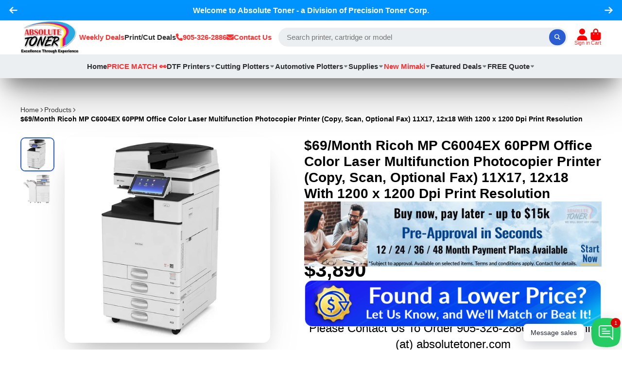

--- FILE ---
content_type: text/html; charset=utf-8
request_url: https://www.google.com/recaptcha/api2/aframe
body_size: 185
content:
<!DOCTYPE HTML><html><head><meta http-equiv="content-type" content="text/html; charset=UTF-8"></head><body><script nonce="Tq2GSqgmmCJTwZUMe5vF-Q">/** Anti-fraud and anti-abuse applications only. See google.com/recaptcha */ try{var clients={'sodar':'https://pagead2.googlesyndication.com/pagead/sodar?'};window.addEventListener("message",function(a){try{if(a.source===window.parent){var b=JSON.parse(a.data);var c=clients[b['id']];if(c){var d=document.createElement('img');d.src=c+b['params']+'&rc='+(localStorage.getItem("rc::a")?sessionStorage.getItem("rc::b"):"");window.document.body.appendChild(d);sessionStorage.setItem("rc::e",parseInt(sessionStorage.getItem("rc::e")||0)+1);localStorage.setItem("rc::h",'1768641410173');}}}catch(b){}});window.parent.postMessage("_grecaptcha_ready", "*");}catch(b){}</script></body></html>

--- FILE ---
content_type: text/css
request_url: https://www.absolutetoner.com/cdn/shop/t/76/assets/main-navigation-mobile.css?v=152438982539718727061711371062
body_size: -115
content:
.\#main-navigation-mobile{margin-right:1rem}.\#main-navigation-mobile-icon .\#icon{--size: 2rem}.\#main-navigation-mobile-drawer{position:relative;height:100%;overflow-y:auto}.\#main-navigation-mobile-drawer-close{position:relative;color:var(--color-g-fg);position:absolute;top:1rem;right:-3rem}.\#main-navigation-mobile-drawer-close .\#icon{--size: 2rem}.\#main-navigation-mobile-drawer-inner{overflow:hidden;height:100%;background:var(--color-g-fg)}.\#main-navigation-mobile-trigger{cursor:pointer}.\#main-navigation-mobile-social-profiles{padding:1rem 1.5rem}.\#main-navigation-mobile-stage{position:relative;height:100%}.\#main-navigation-mobile-stage[data-current="1"] .\#main-navigation-mobile-stage-inner{transform:translate(-25%)}.\#main-navigation-mobile-stage[data-current="2"] .\#main-navigation-mobile-stage-inner{transform:translate(-50%)}.\#main-navigation-mobile-stage[data-current="3"] .\#main-navigation-mobile-stage-inner{transform:translate(-75%)}.\#main-navigation-mobile-stage-inner{transition:var(--transition-base);transform:translate(0);top:0;left:0;width:100%;height:100%;position:absolute;backface-visibility:hidden;width:400%;display:flex}.\#main-navigation-mobile-stage-lvl{flex:1;height:100%;overflow-y:auto}.\#main-navigation-mobile-nav-check:not(:checked)+.\#main-navigation-mobile-nav{display:none}.\#main-navigation-mobile-nav-back{padding:1rem 1.5rem;display:flex;align-items:center;gap:1rem;font-weight:var(--font-body-weight-bold);background-color:#ededed;cursor:pointer;opacity:.85}.\#main-navigation-mobile-nav-back .\#icon{--size: 1.15rem}.\#main-navigation-mobile-nav-item{border-bottom:1px solid #ededed}.\#main-navigation-mobile-nav-inner{padding:1.5rem}.\#main-navigation-mobile-nav-link{text-decoration:none;color:inherit;display:flex;align-items:center;justify-content:space-between;padding:1rem 1.5rem;cursor:pointer}.\#main-navigation-mobile-nav-link .\#icon{--size: 1.25rem}.\#main-navigation-mobile-nav-link:focus-visible{outline:none}.\#main-navigation-mobile-nav-title{font-size:1.15rem;font-weight:var(--font-body-weight-bold)}.\#main-navigation-mobile-nav-title+.\#main-navigation-mobile-nav-item{border-top:1px solid #ededed}.\#main-navigation-mobile-nav-title+.\#main-navigation-mobile-nav-inner{padding-top:0}.\#main-navigation-mobile-nav-title-link{display:block;padding:1.5rem;text-decoration:none;color:inherit}.\#main-navigation-mobile-nav-submenu>summary{cursor:pointer;list-style:none}.\#main-navigation-mobile-nav-submenu>summary::marker,.\#main-navigation-mobile-nav-submenu>summary::-webkit-details-marker{display:none}.\#main-navigation-mobile-nav-submenu-list{padding:0 1.5rem 1rem 2.5rem}.\#main-navigation-mobile-nav-submenu-list-item{display:block;text-decoration:none;color:inherit}.\#main-navigation-mobile-nav-submenu-list-item:not(:last-child){margin-bottom:.8rem}.\#main-navigation-mobile-nav-mega-images{display:flex;flex-direction:column;gap:1.5rem}
/*# sourceMappingURL=/cdn/shop/t/76/assets/main-navigation-mobile.css.map?v=152438982539718727061711371062 */


--- FILE ---
content_type: text/css
request_url: https://www.absolutetoner.com/cdn/shop/t/76/assets/announcement-bar-slideshow.css?v=166705052763666563851711371062
body_size: -482
content:
@media (max-width: 991px){.\#announcement-bar-slideshow .swiper{width:100vw;overflow-x:hidden}}.\#announcement-bar-slideshow .swiper-slide{height:auto}.\#announcement-bar-slideshow .swiper-button-next{right:1rem}.\#announcement-bar-slideshow .swiper-button-prev{left:1rem}.\#announcement-bar-slideshow .swiper-button-next,.\#announcement-bar-slideshow .swiper-button-prev{transition:var(--transition-base);color:var(--color-text)}.\#announcement-bar-slideshow .swiper-button-next .\#icon,.\#announcement-bar-slideshow .swiper-button-prev .\#icon{display:flex;width:1.3rem;height:1.3rem}.\#announcement-bar-slideshow .swiper-button-next.swiper-button-disabled,.\#announcement-bar-slideshow .swiper-button-prev.swiper-button-disabled{opacity:0}@media (max-width: 991px){.\#announcement-bar-slideshow .swiper-button-next,.\#announcement-bar-slideshow .swiper-button-prev{display:none}}.\#announcement-bar-slideshow.\@with-close-button .swiper-button-next{right:5rem}.\#announcement-bar-slideshow.\@with-close-button .swiper-button-prev{left:5rem}
/*# sourceMappingURL=/cdn/shop/t/76/assets/announcement-bar-slideshow.css.map?v=166705052763666563851711371062 */


--- FILE ---
content_type: application/javascript; charset=utf-8
request_url: https://searchanise-ef84.kxcdn.com/preload_data.7r1N3Q1W1k.js
body_size: 10626
content:
window.Searchanise.preloadedSuggestions=['prestige r2 pro','printer hp','uv printer','mimaki flatbed','heat press','dtf printer','roland printer','hp laserjet toner','uv flatbed','xerox printer','dtf film','paper cutter','laser printer','dtf ink','uv dtf','canon imageprograf','sublimation printer','prestige r1','mimaki ink','xerox toner','ricoh printers','vinyl roll','hp toner','ricoh pro','epson printers','label printer','flatbed printer','canon printer','eco sol max','jaguar plotters','dtf powder','prestige r2','large format printers','uv dtf printer','prestige a4','r2 pro','konica minolta','hp printer','eco solvent printer','brother printers','roll to roll laminators','laminator on sale','hp ink cartridge','color laser printer','hp laserjet','canon ink','print head','flat bed','used roland print and cut','oki printer','mimaki uv','digital press','a3 printer','booklet maker','uv ink','lexmark laser','wide format','xerox versant','prestige aries 124','graphtec fc9000-160','colour laser printer','dtf oven','white toner','vinyl cutter','a3 dtf','prestige l2','hp ink','64 inch printer','ricoh toner','office printer','xerox versalink','brother laser printer toner cartridge','cold laminator','laser engraver','roland bn20','dtf powder shaker','folding machine','uv printers','print and cut','colour laser printers','colour laser printer 11x17','uv flatbed printer','hp latex','epson sure color','color prime','hp laser printer','konica minolta bizhub','production printer','monochrome laser','dtg printer','paper roll','business card cutter','xerox workcentre','color prime ink','dtf inks','large format printer','paper folder','eco solvent','id printers','roland uv','gcc plotter','dtf station','roland print and cut','roland uv printer','roland ink','roland bn-20','xerox c70','wall printer','large format','canon imagerunner','ink roland','dtf printer for rent','hp genuine','roland bn','xerox ink','phoenix air 16x20 curing','dtf printers','13 roll film','13 dtf film','hot melt powder','toshiba e-studio','roland versa','jaguar v-lx','wide format printer','photo printer','ink damper','prestige xl2','graphtec fc9000','xl2 pro','paper cutter used','laser printers','ricoh printers pro','inkjet printers','12x18 color all inclusive stapler','canon oem','epson dtf','canon image class','business card printing','lexmark printers','flatbed cutter','all in one printers','business cards','eco-solvent ink','mimaki plotter','hp laserjet cartridge','hp laserjet mfp','oki data','láser color printer photo','commercial production printers','ricoh pro colour','ricoh im','replacement toner cartridge for brother','wide format colour laser printer','brother laser color printer','color label','dtf supplies','xerox c60','36 inch paper','color laser','triumph cutter','press monochrome','20 inch vinyl roll','paper cutters','dtf white ink','epson g6070','prisma auto heat press','hp cartridges','hp toner cartridge','eco solvent ink','dtf film roll','11x17 mfp','epson printer','prestige xl2 pro','tint plotter','color max dtf powder','gcc blade','used mimaki','dtf transfer roll','mimaki cjv150','epson f570','ricoh sp','sharp printer','uv printer flatbed','24 inch printer','inkjet printer','xerox altalink','roland cutter','paper 11 x 17','ss21 ink','printer heads','toner xerox','xerox color','all in one multi function color','die cutter','black and white laser printer','11 x 17 printers','transfer film','powder shaker','plotter printer','4800 dpi printer','roland versacamm','dtf cleaning solution','prisma heat press','photo printers','color prime white ink','54 print and cut','plotter tint','hat press','home printers','cutting table','vinyl printer','white toner printer','dtf roll','láser color printer','ppf cutter','monthly lease','epson dtf printer','mimaki cjv200 series','application table','mimaki eco-solvent and solvent printers','cutting plotters','ricoh printer','a3 laser','wall printers','mimaki cjv150-75','jetbest ink','ricoh colour','white toner cartridge','graphtec cutter','flatbed uv','epson ink cartridges','c60 pro','maintenance cartridge','ricoh wide format','black and white printers','vinyl rolls','sign printer','hp laser jet','primelink c9065','banner printer and cutter','lexmark color multifunction','roland bn 20','40 inch plotter','mimaki uv flatbed','dtf hot melt powder','uv dtf ink','design jet','mimaki ss21','mimaki printer','press xerox','54 inch printer','hp original toner cartridge','black and white laser','mimaki cleaning','ppf roll','poster printer','stands for dtf printer','hp designjet','xerox c8055','colour printer','production press','toner cartridge','hp large format printer','prestige dtf printers','curing oven','bottle printer','12x18 color all inclusive','brother printer','miro 13 max','roland textile machines','hp cartridge','mimaki ucjv300 series','absolute toner','dtf printer a3','sticker printer','small printer','prestige xl3','brother tn-660 tn660 toner cartridge compatible 1','36 inch vinyl roll','xerox press','printer canon','brother drum','hp laser jet toner','dtf uv','lexmark 5k toner','graphtec ce8000 series','air purifier','brother prin','puma iv','mimaki dtf','roland vs300i','canon imageclass','eco sol max2','hp laserjet toner hp laserjet pro','xerox primelink','flat bed printer','business card printer','cleaning supplies','prestige r2 pro ink','print cut','canon imagepress','colour laser a3 300 gsm','mimaki uv ink','samsung cartridge','used printers','kyocera taskalfa','ricoh aficio mp','yellow toner','compatible color combo','hp plotter','white ink','dual paper trays','roll and','canon printers','photo satin','ricoh lease','color photocopier ricoh','brother lc','mimaki ss21 ink','dtf transfer film','latex printer','canon pixma','digital production','audley yinstar','canon toner','oven phoenix air 16x20','black and white image runner','roland parts','color printer copier','mimaki printer cutter','xerox monochrome','canon image','xerox all-in-one','mimaki cutter','printer cutter','mimaki eco solvent','digital bw press','oce plotter','roland printer/cutter','tabletop ujf models','mimaki cjv300 plus series','11x17 media color','shaker for','mimaki cap','film roll','prestige r2 bundle','absolute white','envelopes folder','ink mimaki','oki laser','hp colour','hp a','soft wear','canon large','prestige pro','plotter window tint','roland ink cartridge','canon ipf','dtf power','machine ricoh pro','roland uv ink','color works','cleaning solution color prime','yinstar uv','ho laserjet toner','xerox primelink c9065','graphtec’s ce7000','audley ink','canon prograf','multi function color black and white','epson sublimation printers','canvas roll','dtf bundle','ricoh im 600','door hanger','uv ink white','tr2 inks','xerox work center','wrap film 3m','ink plotter','brother dcp-l2540dw','laserjet pro mfp','ce285a toner','hp laser printer enterprise','brother mfc','label rolls','laserjet toner','all inclusive','ma ricoh','canon laser printers','samsung laser printer cartridge','print shop','xerox printer desktop','monochrome printer','gs roland cutter','hot melt','dtf flex powder','mk231 original','clear vinyl','ricoh b w','laserjet color','graphtec f-mark plus','paper rolls','canon imagerunner advance','mimaki ujf series','color max dtf','ricoh cartridges','supplies bundle','roland vg 540','roland vs-300i','roland dtf','dye sublimation','roland xr 640','samsung laser multifunction','versant 280 press','roland bn2','canon cartridge','prestige a4 roll','printer head prestige','canon tm-340','canon mf','sticker roll printing machine','roland bn-20a','epson stylus','trade in','printer make and staple','canon imagepro','hp color laserjet','compatible black toner cartridge for','used large format printer','pro 1000 ink','dtf epson i1600','print press lease','rent plotter','copy machine','supply bundle','fine art prints','xerox black and white','a4 with oven','3 in 1 colour printer','ricoh b w production','eco max 2','canon image press','xerox colour press','ricoh mp c3503','colour printers','jfx series','b/w printers','laser wide format','toner powder','lexmark color','smart table','dtf media','mimaki ucjv','e 40 canon','digital pr','canon home office printer','hp 85a','xerox drum','roland wide format','samsung fw toner','color press','engineer printer','dtf a3','ricoh 3503 toner','hp compatible','finisher 13x19','box of paper','brother tn760','finishing machine','home printer','mimaki ucjv300-160','dtf film roll hot peel','one pass for boxes','prestige roll','dtf rolls','vinyl plotters','epson surecolor','paper cutting','r2 pro printer','vinyl banner','sharp copier','paper plotter','dtf oven filter','ricoh toner cartridge','paper sheets','eco max','xerox pb','laser printer color','11x17 printer','vinyl applicators','wide format scanner','dtf printer 24','e1 toner','mimaki 25 printer','large printer','genuine xerox','roland inks','cap top','dtf shaker','paper shredder','print shop equipment','drum for','black dtf ink','dtf r1','wide format paper','hat heat press','print and cut plotter vinyl printer','direct to object','black and white','hot melt pow','color photocopier ricoh pro','lus ink','hp multifunction','xerox b','samsung cartridges','paper cutter in','color 11x17','imageprograf pro','home office','jaguar v','ricoh mp c4504','canon scanner','pigment ink','gcc jaguar v lx','large flatbed printer','leasing application call','new jaguar','uv desktop','xerox laser printer','roland xc540','world colour','vinyl cutter shirts','laser color mfp','a3 desktop printer','toner for xerox work centre','print head mimaki','wide format laser printer','graphtec ce8000','black & white plotter','ricoh mp','lease epson','large format uv','graphtec sheet','old xerox printers','print wrap film','roll up banner stand','refill ink','laser jet pro toner','printer plotter','hp large format','tabloid printer','printer make and stapler','36 dtf film','canon wide printers','canon tm','air filter','monochrome office laser printer with low count','laserjet enterprise','epson wf','letter folder','ink cartridges','mimaki cutting plotter','large format laminator','gcc jaguar','i3200 damper','hp laserjet toner mfp','supply package dtf','color prime powder','ink cartridge','canon imagerunner advance series','prestige xl2 pro dtf printer','a4 prestige','8 x 4 large format printer','ricoh c300','die cut','color laser printer production','canon tray','prestige a3 dtf','roland sp 300','mimaki cjv150 series eco-solvent','rf 640 ink','mimaki uv month','plytronix laminator','sol max ink','speed cut','white ink printer','off lease','compatible cartridge for brother','b/w digital printers/copiers','hp laser jet printer mfp','brother toner tn450','flyer print paper','flyer print','xerox digital printer','colour laser','financing application','prestige r2 pro bundle','refurbished printer','imaging unit','jaguar special edition','window tint plotter 72','toner canon','xerox c70 pro','bn 20d','mimaki cjv30-60','xerox versalink c405','roll to roll','hp envy','laser cutter','canon part','business card','mp c2503','lease to own','compatible canon 137 toner cartridge','es3 ink','roland eco-solvent','mimaki stand','toshiba 3515ac','versalink c405','hp i','roland media clamps','roland rf640','phoenix parts','epson dtf ink','sublimation printers','commercial printers for black and white','36 wide format','ink pixma','pet roll','prestige r2 pro powder','lexmark ms811','dtf shaker miro 13','vinyl media','ink bulk system','heat laminator','plotter printers','brother drum replacement','used heat press','color laser double-sided printers','mimaki cjv 300','new roland','xerox lease to own','startup supply','hp color laserjet pro mfp','dtf powder supply','epson ink cartridge','toner cartridge for canon imageclass','pages copier','graphtec fc9000 series','graphtec ce7000','graphtec ce 8000','poster printing','brother bulk toner','cjv330 series','demo cutting','t shirt','speed cut 56','canon black and white','roland gs 24','cjv300 series','toner and ink cartridges','graphtec ce8000-40 asf','vinyl printer cutter','hp paper','imaging unit drum','dtf station prestige r1 13 inch a3 dtf','white toner dtf printer','foam board','canon pro graf','phoenix oven','mimaki lus 120 ink','roland plotter','jetbest eco max 2','eco-solvent max','auto laminator','laser printer brother','id card','window tint plotter','blue printer','hp color laser','mimaki in','p 800 printer','dye sub printer','mimaki uv printer','colour toner','mp c3003','up printer','54 printer used','vinyl cutter graphtec','brother hl-l2370dw','brother toner','uv flatbed roland','new wide format','ricoh im c300','cutting machine','canon copiers','latex ink','im c6000','absolute color','epson large format printers','ink roland bulk ink','epson stylus pro 9900','xerox ec8056','hp ink cartridge black','ink jet hp','canon all in one','color photocopier machine','color prime dtf hot melt powder 1k','ricoh ip','blue print','xerox phase cartridges','ink canon','mimaki eco','home copy machine','canon rent to own','price for max2 roland ink','prestige a4 printer','canon 60 large format plotter','dtf heat press','dtf print','multifunction printer','xerox digital print','laser all in one','work centre','epson workforce','l2 pro','dtf starter','paper folder sale','dom sem','color prime hot melt powder','24 inch roll','roland printers','supply package','cut sheet printer','toner cartridge for hp','mimaki cjv 150 75','color photocopier','ricoh c4504ex','download copying','roland truevis','graphtec’s fc9000','cardstock printing','white ink motor','brother laser printer','epson ink','mimaki cjv330 series','auto clam','media basket','ujf uv printers','vinyl cutters','heat press 16x20','laminate roll','brother ink cartridges for','r2 pro ink','mimaki cjv150 series','paper folders','print/cut vinyl plotter cutter printer','mimaki uv cure ink','clean swabs','toner hp','r2 printhead','far go','cold roll laminator','rite media','xerox work centre','brother mfc-l2700dw','canon cl color ink','hi speed','xerox versant 180','hp laserjet pro','ricoh 70 ppm','xerox c235','compatible hp laserjet toner','hp original laserjet toner cartridge','printable vinyl roll','hp black','c70 pro','hp mfp','jaguar vlx','roland bn20a ink','xerox c405dn','laminating film','roland plotter printer','paper hp','uv flatbed printer 60 x','max 220ml white','a 16 filter','screen ppf','paper printer','heat press machine','miro 13 prestige','portable printer','mimaki cjv 200 ink','cardstock printer','canon printer white toner','poster business cards','roland eco sol max 2','check laser print','check printer','xerox c700','king jet parts','dtf & dtg printer','hp mfp toner','mimaki solvent printer','heat press machines on sale','xerox laser','cartridge compatible canon','toner k','uv dtf film a','roland eco solvent large format','paper binding','epson color works','ink damper for canon tm','best jet','heat press prestige','brother black toner','black ink','12x18 color all in','startup bundle','phoenix air','i color','xp600 printhead','home office colour laser printer','star media','poster uv','printers wireless','xerox c60 production color laser','xerox docucolor','mimaki cjv200','demo model','plotter roland','direct to garment','roland eco-solvent and solvent printers','versastudio bn2-20','mimaki uv inks','r1 with shaker','mimaki cjv','dtf station miro','miro 36 powder shaker and dryer','a3 dtf printer','espon printer','mimaki jfx600-2513','canon c','prestige a4 ink','ink epson','foam board laminator','printer tables','prestige a4 miro 13','laserjet mfp','prestige a4 print head','gcc rx','74 print cut','hp laserjet pro 200 color toner','kip toner','roland vg','toner lexmark','for samsung printer','xerox drum compatible','samsung laser toner','xerox workcentre 6515','hp print and cut','toner for hp','canon cartridges','brother dcp-l2550dw','cutting strip','apply vinyl','mf4350d drum','hp drum','eco solvent 48','roland vs540','black toner','canon imageprograf ipf770','roland bn-20 ink cartridges','prestige its','a4 dtf','dtf paper','mp c2004ex','compatible for hp','shirt printer','im c300','ricoh mp c2004','mimaki uv-led','eco-solvent printer','epson printers sublimation','fiery for','epson all in one','eco tank','36 dtf film roll','ts ink ts','roland versacamm vs-300i','aries dtf','multifunctional printer','epson g6070 inks','vinyl floor wrap','micr printer','ink for brother','ink damper r1','for sale','print and cut uv','white ink cartridges','rip software','canon pigment','xerox waste','id printer','printer lexmark','lexmark ms812','hp laserjet toner for','precision r2','compatible refill','dtf stan','black ink refill','roland printer xr-640','canon ta','leather cutting machine','canon multifunction printer','truevis vg3-640','toner for hp laser jet','samsung black and white laser printer','banner printing and cutting','used xerox','13x19 colour laser printer','show room','low end prices dtf bundles','epson damper','xerox c60 pro','xl pro seismo','uv flat bed printer','heat press a3','cold press film','mimaki cjv150-160','roland vs540i','cold lamin','brother 9130cw','color laser printer reposses','tint cutter 40 inch','how machine','flatbed print','roland print & cut','canon image runner advance','maintenance kit','roland truevis ink','mimaki ujf 3042','prestige r2 pro ink\'s','miro 13 powder shaker & oven','ricoh im c300 colour laser printer','mobile printer','printer for pamphlet','prestige a3','xerox c9070','uv printer roland','plotter gcc','phoenix air 16x20 curing oven','canon c3525i','straight edge','mimaki uv cure inks','paper folding machine','uv sticker printer','roland texart rt-640 rt640 64','print-and-cut machines','tn830 toner','vinyl print','a4 heat press','vs 540i','prestige a4 printhead','repairs to epson printer','35a toner cartridge','i’ve dtf','laser color','uv printed mimaki','graphtec f-mark2','xerox photocopier printer','64 inch ppf window tinting','lease options for bundles','round corner','thermal laminator','dtf printer 24 inch','roland 740ex','ricoh p','paint protection film','graphic wizard','xerox c400/c405','mimaki new print and cut','ai scan','40 inch fine art plotter','yinstar audley','mimaki dtf printer','uv vinyl printer','roland 54 ppf decals','toner cartridges','compatible toner for','ricoh color laser','xerox versant 280 press','seismo s20','xerox versalink printer toner','ink 3d','canon 104 a','toner canon 128 toner','media cold','hp laserjet 1200','lexmark toners','canon cyan 067','tn221 tn225','printer with ink','canon printer image class','canon ir advance','mimaki printer used','xerox b235','brother hl-l8360','multitask machine ricoh','prestige r2pro','multitask machine','hot laminator','xerox c9065','canon wide format pro','lexmark toner','ricoh im c4500','xerox versant 180 press','mimaki printers','epson wide format','roland xc-540','mimaki white ink','maintenance cartridge mimaki','toner pack','im c4500','hp laser jet pro mfp','mimaki cjv 130','cut & print','xerox production press','prestige dtf printers bundle','hp pro 400','roland truevis 54','im c3000','sublimation transfer','roland vp-540','brother drum tn760','hot dtf fine','prestige l2 pro','l2 dtf printer','hp laserjet cartridges','canon fine','ricoh mpc3003 toner','roland lef','high volume laserjet','2.5 mm gcc','gcc jaguar blade','adhesive vinyl','gcc jaguar j5-61lx','colour prime','cotton swabs','vinyl cutter parts','floor wrap','mg toner','brother hl‑3140cw','17 a toner','white ink dry','gcc blades','drum for mfc','wrap printer','work center','canon ira','what is dtf','13 roll v3 paper','plotter paper','ink pad','xerox 6515 toner','user manual','commercial printers','gcc jaguar cutter','toner cartridge for xerox 700','xerox versalink c7','dtf station ink','all-in-one printer','xerox large','mp c3504ex','color imagerunner c3326i','magenta xerox','lc black','truevis ink','xerox color c60','r2 and r2 pro','lexmark laser printers','dtf pet roll','gcc ppf blade','ink dampers','summa cutter','window tint blades for gcc plotter','matte vinyl','desktop media roller','cutting printer','mimaki 64”vinyl','plastic card printer','soljet pro 4','roland magenta','laser jet','micro max','canon printer image runner','xerox c)0','super tabloid printer','80 press toner','pixma mg3620','roll laminator','xerox parts','dtf machine','2.5 mm diameter blade','belt for','cutting master','commercial printer','xerox altalink c8055','64 inch hp','ink toner','ink cartridge 62','rolan bn','retail posters','colorful laser','plytronix me1600 cold laminator 64 wide format','photo copier','brother cartridge','all in one prestige a4 dtf printing bundle','what’s a good home printer','dtf station prestige r2 pro','mimaki jv300','r2 pro miro','card cutter','r2 oven','rs 540 ink','print a d cut','canon maxify','display model','ec toner','ujv printers','phoenix air 16x20','printer konica','roland gs2-24 vinyl cutter','toner for xerox','blade roland','plotter demo','ppf printer','ppf blades','commercial print','13x19 printer','brother mfc7220','mimaki uv curable','roland laminators','flatbed laminator applicator','b/w copier machine','automatic paper folding machine','hot press','head print','mimaki lus-170','mp c4504','mimaki cutters','arc cutter','print and cut machines','xerox 006r01509','roland xr','lexmark colour','roland versacamm vsi series','hp laser printers','conveyor dryer','graphtec ce8000 asf','xerox 006r01511','light press','miro 13 max dtf powder shaker and dryer bundle','xerox b405','design jet paper','large heat press','capping station','hp laserjet pro 200 color','163lx se','mimaki maintenance','roland xc540 printer','world of color','xerox workcentre toner 6015','roland bn2-20a','x5 dtf printer','lexmark 56f1x00','color max','canon imagepress lite','print cartridges for printer','miro 24 shaker','sublimation printer 24 inches','roland eco-sol max 2','mimaki cjv150-130','prestige l2 dtf bundle','canon ir','xerox d','cartridges for roland printer','media cold roll laminator','co2 laser','color laserjet pro','where is the bypass tray on the copier','sell plotter','toner canon 128','hp latex 335','a4 printer','xerox b8145','toner for hp mfp','canon 4100 pro','ricoh mp c5503','business card print','laserjet compatible','door hangers','brother mfc 7860 dw','developer unit','tarpaulin printer','brother dcp-l2640dw','xerox c70 toner','cjv ink','samsung scx-5835fn','one pass','24 inch laminator','hp toners','roland bn2-20','toshiba e-studio 3515ac','smart cutter','white toner printer shirts','ricoh mp 5054','brother dcp 7065dn','heat oven','lease 36 plotter','low usage','xerox ec8056h','ink cartridge 64','xerox igen','un printer','epson maintenance box','cold roll laminator film','hp office jet','canon cli-8','repossessed plotter','epson maintenance','brother laser cartridge','kyocera ecosys','bn20 ink','xerox versant 80','prisma a4','hp 83a','hp black original ink cartridge','prestige xl3 dtf printer','up flatbed','hot melt fine dtf powder','used copier','uv flat bed flat','prestige l2 miro 24','17 inch dtf printer','canon large format','brother ink jet printer','plotter roland vinyl','dtf printer 24 inch 9 colors','xerox cartridge','i\'m ricoh','printer ricoh','mimaki bs4','hp laser pro 400 toner','ink for brother mfc j485dw','minolta minolta','ink cartridge hp','epson xp600 damper','mimaki white cut','heat press turn table','flatbed wide format','maintenance cartridge canon','large laminators','hp 17 a toner','konica minolta original','fabric printer','epson wf printer','white ink dtf','brothers printer','31 dtf oven','printer service','canon monochrome office laser printer with low count','mimaki ink cmyk','used dtf','xerox c8000','color prime r1','for ex cutter','dtf white','shaker filter','film roll holder','hp laserjet multifunction printer','gcc j5','roland uv ink lef','miro filter','transfer assembly','hp 72 cartridges','t-shirt dtf printer','hp laserjet pro 200 toner','golf balls','24 inch plotter','precision r2 pro','multi functional printers','hp laserjet pro mfp toner','ricoh mp c6503','hp compatible laserjet toner','roland eco-uv ink','r2 bundle','ricoh sp 6430dn','roland truevis vg2 series 64‑in','ink and toner','canon dr','dtf maintenance','300 gsm laser','epson print head','business card cutting','dtf station prestige a4 curing oven bundle','ppf software','hp laser jet mfp','prestige xl','jaguar blades','roland versa camm printer 64','jaguar v lx blades','xerox versant 4100','canon imagerunner c','brother mfc-l3710cw','prestige 13 r2 pro dtf printer','xerox monochrome printer','hp laser jet 200','r2 pro miro 13 max','prestige a3 r','heat press transfer on sales','lexmark mx','canon laser cartridge','roland ink cartridges','cleaning cartridges','cartridge for mf4350','konica minolta toner','mfc 9330cdw','how much does it cost','plotters graphtec','mimaki cjv 54 inch','uv mimaki ucjv300 large format uv printer','xerox c605','brothers printers','lexmark b','gcc jaguar plotter','creasing tool pen','creasing tool','ink uv gloss','ricoh pro c5200s','mimaki 60 blade','sublimation machine','micr toner printer','xerox versalink c7020','versalink b400','lexmark genuine oem','laser toner cartridge','hp prin','xerox versalink c8000','xerox primelink c9065 toner','ricoh c600','printers laser colour','54 tint plotter','tint plotter roland','laser co2','canon c165','color laser printer brother','colorful laser printer','printer scanner 11x17','badge printing','laser black-and-white to lease','roland ty','hp cp','xerox yellow','blade for plotter ppf','c60 toner','hp toner cartridge for hp','ricoh mp 2554','epson surecolor g6070','r2 shaker and oven bundle','tint roll','vinyl sticker printer','flat cutter','print press','brother hl-l2390dw','gloss wrap','fc9000 blades','solvent printers','poster printer/cutter','multi xpress 7500lx','xerox c60 toner cartridges','powder shakers','roland soljet pro','im c 2500','vinyl sheets','graphtec blades','hp 920 ink cartridge','dtf press','brother laser','miro 24 powder shaker oven','lexmark ms823dn','xerox production','printhead mimaki','showroom hours','xerox 700i','cutting edge','imageprograf tm','laser colour printers','roland vs','paper folding','xc540 ink','mimaki cjv300','eco solvent inks','ink for roland bn 20','hp laserjet x','roll paper','graphtec ce8000-60','large format scanner','mimaki dye-sublimation','mfp laser toner','plotter 48 inches','imageprograf pro series','format 300 desktop paper folder','xerox altalink finisher','dtf station printers','ujf 6042mkii','roland lease','color drawing printer','roland xr640','dtf station inks','roland rf','pre fill solution','mimaki cjv150-130 54','xp600 inks','miro max 13','prestige a4 prisma a4','r2 with shaker','64 inch window tinting','60 inch tint','leasing application','color prime dtf hot melt powder 1kg','ricoh imc6000','502 toner ricoh','printer cutter pre owned','roland sg 300','mimaki new print and cut uv','eco solvent 64 inch print and cut','genuine ricoh complete toner set','how to fix feeder','laminator table','okidata laser printe','ring my number','uf flatbed','mimaki cartridge','thermal printer','original cartridge','transfer paper','transfer paper with a laser','repossessed xerox','laser printer color 11x17','brand new laminators','mimaki cjv200-75','502 ink black','gcc jaguar v lx vinyl cutter','roland dtg','shipping fee','versalink printer toner','canon impress','uv dtf printers','roch bypass tray','hp toner for','yellow toner xerox','hp laser jet pro','ricoh mp c4503','printer for canvases','printer copier scanner fax','a3 dtf transfer printer','canon image runner','roland versacamm vs-640 64','laminator roll to roll','hp jet','new graphtec fc9000-160 64','mimaki ujv','mimaki cjv200-160','print head cleaning','xerox c8030','ricoh 4503 printers','bn20 stand','black & white','xerox colour','mimaki white','ricoh im 430f','shipping label printer','canon mf269dw','hp colour office printer','prestige 2 pro','graphtec ce7000 series vinyl cutter','xerox altalink c8130','roland vs-300','eco sol max chip','canon imageprograf pro-2100','small dtf printers','epson ecotank','canon plotter','hp officejet pro','dr820 drum','j5-183lx special edition','hp monochrome laser','printer dtf','brother printer toner','stickers blade','xerox work 6515','dye ink','compatible toner','ricoh im 430','ricoh mp c307','toner and drum for brother','solvent for roland xr640','jaguar v lx','roland bn 20d','canon dx series','versastudio bn-20','print head cleaning mimaki','cjv200-75 cjv200-130 cjv200-160','toner and drum for brother printer','low usage canon','heat hat press','ricoh im c','laser printer sales','ricoh im c6000','xerox c800','mp c3004','xerox b/w','die-cutting machine','a3 shaker','roland flatbed','buy ce285a','roland wide format printers','brother mfc-l2740dw','xerox versant 280','wireless printer','t-shirt printing machine','prisma palette','canon cartridge 070','canon c7','vinyl cutter 53 inch plotter machine','imaging drum','fine hot melt dtf powder','hot melt fine powder','hot melt dtf powder fine','to er','canon imageclass mf8380','jaguar gcc inch','dtf film 36 roll','dtf roll film','30 inch printer','prestige xl2 miro 24','laser printer copier scanner','dtf film roll 36','dtf film 36','gcc puma iv','cutting mimaki','laminating table','work center toner','samsung toner','dtf 24 inch','uv laser','ricoh mpc3003','c9065 c9070','gcc gaguar blade','mimaki sb54','hp w','gcc puma','mfc j435w','c5503 toner','brother 9120cn','wash cartridge','prestige r2 pro with miro 13 max','brother mfc l3710 cw toner','mfc l3710','brother printer cartridges','r1 pro 13 miro 13 max','head xp','paper printer large scale','printer hp tank ink','brother tn-225','roland printer cutter 54','dtf supplies bundle','comparable for','copy paper','roland er','a1 size printing and 6 0 paper','a1 size paper printer','dtf filter','xerox versant 80 press','ricoh c5300','chroma ink','toner for 6515','xerox fax','canon mf toner cartridges','xerox 13x19','oki toner','toner for xerox 6515','xerox primelink c9070 printer','format business card cutter','absolute white ink cartridges','h filter','samsung laser printer','ricoh c40','xerox c60 c70','miro max 13 filter','45 ink cartridge','xl dtf','gcc ar','a4 demo','compatible toner for hp','roland print head','oce printhead','xerox printer 35','epson pro','dtf ink for epson xp','eco-solvent ink 1000 ml','roland eco-solvent ink 1000 ml','monthly lease uv','ink cartridge 950','truevis sg3-540','solvent ink up s','roland sg3','hp ink cartridge standard','ink eco','scan snap','dtf supply','a1 printer','roland dg eco-uv ink','ink dtf','xl2 bundle','smart xerox b235','im c8000','jaguar roller','i’ve printer','large format print','xerox phaser 6510','roland 64 solvent','ub flat bed','pet flim','prestige r2 pro 13 dtf printer miro 13 max powder shaker color prime supply bundle','jaguar v j5','versacamm sp-540','samsung and white laser printer','mlt-d116l high-yield','xerox printer monochrome','fusing machine','business card cut','konica minolta accuriopress','max ink','heat press machines','mfc-j5945dw mfc-j6545dw','eccentric cutter','toner for lexmark','13x19 color laser','copier lease','damper prestige r2pro','colour laser printer sale','cleaning solution cartridges','canon super g3 d','color laser double-sided','belt motor','lh-100 ink','brother printer color laser','auto page feeder','006r04400 black','canon c357if','roland truevis sp','compatible toner and ink','ricoh 5200s','80 press toner xerox','eco ss21','yinstar r','canon 281 xl','toner for ricoh mp c3504','uv dtf varnish','miro 13 max parts','prestige stands','canon mf 260','cloth wiper','bypass board','mp c2504','r1 miro','color prime black ink','uv dtf film roll a','will absolute toner install and set up dtf printer','ink damper for canon tm 200','low end prices','dtf printer 1 print head','film universal','yard sign printer','sp c840dn','printer for tshirts','white roll','paper printers','p touch','11 x 17 ricoh printers','paper folder for sale','lexmark mx611','cold press sheets','mimaki vivid orange','graphtec fc9000 84 inch','canon c58','54″ x 150 achromatic gloss vinyl absolute toner','laser cutting machine','a3 uv printer','pinch rollers','mimaki ink clean','royal sovereign','canon mf741cdw','mimaki cjv 300-160','roland versa uv','price in','ricoh fuse','a4 with miro 13','mimaki cjv300-130','compatible toner cartridge for samsung mlt-d203l high yield black','prestige xl4','canon c5735i','brother lc301','starter supply','canon mf267dw','commercial color printers/copiers','avery dennison','professional printer','workcentre 6605dn','ricoh c305','canon imageclass series','xerox c60 toner','r2 pro shaker','hp ce285a','laser en','roland sp','brother l3210','a4 with seismo 20','canvas printer','lexmark mc2535adwe','recycling toner cartridges','prestige a4 & seismo s20 shaker and oven bundle start','canon laser','large format flatbed printers','brother mfc-l8900cdw toner','hp 11 print head','roll press','toner for mfc-l8900','prestige r2 shaker bundle','xerox versalink c605/x','cutting plotter','mimaki ujf-3042 mkii','graphtec fc','xerox mfp','xerox 700 toner','bizhub c','universal bond paper','plastic engraving','ip f 77','ricoh imc300','paper cutter automatic','canon image prograf','jetbest high quality premium 440ml','uv varnish','64 vinyl sheets','hybrid printer','graphtec ce','tint film','dry toner','l2 dtf','mimaki cjv 150-75','xerox production cards','pet film','brother 830 toner','ricoh pro c5300s','ledger printer','best for tint','epson printers t shirts','ir c5535i','paper bags','hp color laserjet mfp','xerox toner c9065','24 dtf film','uv-curable inks','mimaki ucjv300 series uv print and cut','home laminator','a3 prisma','r2pro with oven','gcc blade holder','office printer staple','plotter for autocad','epson stylus 3000','corner machine','roland versastudio','workforce pro','latex printers','roll to roll laminators pro','hp laser let toner','blue print plotter','ix canon','xerox ec7836','cold and hot laminators','lexmark multifunction','a3 demo dtf','paper stapler','xerox 006r01510','the xpress','uv maintenance solution','stands miro','electric binding machine','epson uv','mfc-l2720dw black','brother mfc-l2720dw black','tint ppf','paper trimmer','roland vs-540','double side','color prime dtf ink cmyk+w 1kg','bizhub pro','im 430 toner','uv dtf toner printer','white toner dtf','mimaki laminator','roland vs300','ai scan uv printer','canon imagepress c165','dtf film rolls 13','dtf film rolls','r1 dtf','smart table at1530','bulk ink','primera printer','plytronix at-se1600 pro 64 wide format auto high-speed cold/hot laminator & applicator','used cutter','canon 5560i','canon mf3010','technical support','60 inch roland','mimaki lus 120','mfc l8900cdw toner cartridges','mfc l8900cdw','lexmark b2236dw','toner mfp','toner hp mfp','ink black refill','second hand printer','seismo s20 dtf station','htv cutter','versalink printers toner','roland printer bn-20a','ricoh mp 5055','prestige r2 pro dtf printer 11','canon 067h','electric paper cutter','sticker printer vinyl','58d1h00 used','jaguar 183 lx','ricoh mp 2555','ricoh pro c5300','prestige r2 pro shaker','how to print labels on roch copier','xerox workcenter','prestige r1 pro','compatibility hp','leasing for state','lease xerox','lexmark c','hp laser card','canon ta 20 printer head','printer head','brother l3710cw','cleaning swabs','roland vs printing head','cheap printer','roland new wide format printer','world color','xero c8055','heat press swing','black vinyl','canon irc','sharp mx','gcc ar-24','toner for samsung','epson sublimation printe','imaging drum canon','epson sublimation','26 inch vinyl','roland 54 versacamm','large format uv flatbed','24 inch heat','xerox color c60 all-inclusive cost per page ec60 high quality production colour printer photocopier 60 ppm','wide format eco solvent printer','dtf station seismo','mp c406','xerox printers','tn760 black','roland truevis sg2','lexmark ms810 toner','peel board','roland versacamm vp-540 54 decals windows tinting ppf eco-solvent wide format plotter printer cutter print and cut','mimaki cg-fxii series cutter','versa camm','liner machine','roll up stand','xerox b205','color laser jet pro','roland lef2-300 vesauv 30 flatbed gloss uv printer'];